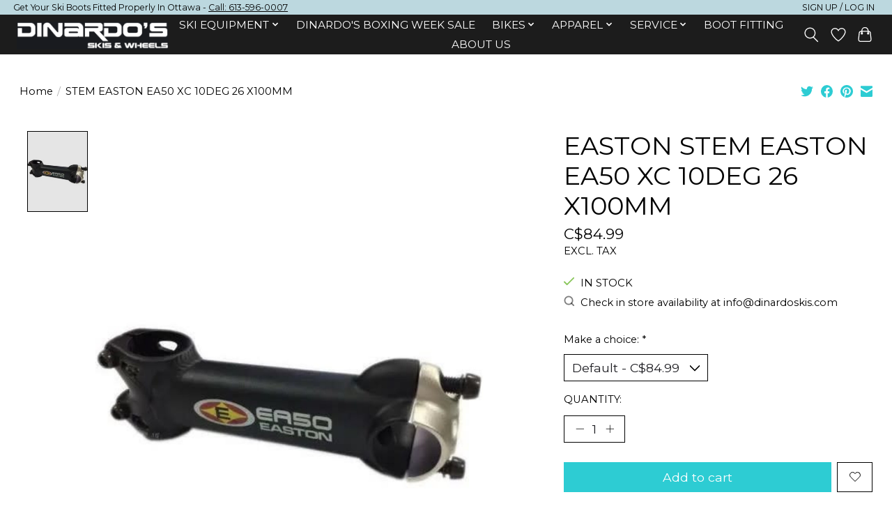

--- FILE ---
content_type: text/html;charset=utf-8
request_url: https://www.dinardoskibikehike.com/stem-easton-ea50-xc-10deg-26-x100mm.html
body_size: 15933
content:
<!DOCTYPE html>
<html lang="us">
  <head>
    <meta charset="utf-8"/>
<!-- [START] 'blocks/head.rain' -->
<!--

  (c) 2008-2026 Lightspeed Netherlands B.V.
  http://www.lightspeedhq.com
  Generated: 21-01-2026 @ 22:57:21

-->
<link rel="canonical" href="https://www.dinardoskibikehike.com/stem-easton-ea50-xc-10deg-26-x100mm.html"/>
<link rel="alternate" href="https://www.dinardoskibikehike.com/index.rss" type="application/rss+xml" title="New products"/>
<meta name="robots" content="noodp,noydir"/>
<meta name="google-site-verification" content="CkmWmg5fKistlKVW0Qaf58k7l0Mv9RkZutAg653CY2Y"/>
<meta property="og:url" content="https://www.dinardoskibikehike.com/stem-easton-ea50-xc-10deg-26-x100mm.html?source=facebook"/>
<meta property="og:site_name" content="Dinardos Ski Hike Bike Shop Ottawa"/>
<meta property="og:title" content="EASTON STEM EASTON EA50 XC 10DEG 26 X100MM"/>
<meta property="og:description" content="For all your skiing equipment and biking needs.  We have  Blizzard, Kastle, K2, Head, DPS and Volkl, Tecnica, Dalbello, Tyrolia, Marker,  Orbea, Opus, KHS, Gene"/>
<meta property="og:image" content="https://cdn.shoplightspeed.com/shops/648464/files/56437028/easton-stem-easton-ea50-xc-10deg-26-x100mm.jpg"/>
<script>
<meta name="facebook-domain-verification" content="562wm1h1e36ciia16pdpjo9jzt4jqn" />
</script>
<script src="https://www.googletagmanager.com/gtag/js?id=G-LQVFY8JXQX"></script>
<script>
<!-- Global site tag (gtag.js) - Google Analytics -->
    window.dataLayer = window.dataLayer || [];
    function gtag(){dataLayer.push(arguments);}
    gtag('js', new Date());

    gtag('config', 'G-LQVFY8JXQX');
</script>
<script>
<script type="text/javascript">
        (function(c,l,a,r,i,t,y){
                c[a]=c[a]||function(){(c[a].q=c[a].q||[]).push(arguments)};
                t=l.createElement(r);t.async=1;t.src="https://www.clarity.ms/tag/"+i;
                y=l.getElementsByTagName(r)[0];y.parentNode.insertBefore(t,y);
        })(window, document, "clarity", "script", "lj6w8ci97c");
</script>
</script>
<!--[if lt IE 9]>
<script src="https://cdn.shoplightspeed.com/assets/html5shiv.js?2025-02-20"></script>
<![endif]-->
<!-- [END] 'blocks/head.rain' -->
    <title>EASTON STEM EASTON EA50 XC 10DEG 26 X100MM - Dinardos Ski Hike Bike Shop Ottawa</title>
    <meta name="description" content="For all your skiing equipment and biking needs.  We have  Blizzard, Kastle, K2, Head, DPS and Volkl, Tecnica, Dalbello, Tyrolia, Marker,  Orbea, Opus, KHS, Gene" />
    <meta name="keywords" content="EASTON, STEM, EASTON, EA50, XC, 10DEG, 26, X100MM, Bike store , bike repair, skis, ski store, ski service, ski sharpening, boot fitting, bike fitting, orbea, genesis, opus, kastle, blizzard, tecnica, head skis, head boots, rossignol, volkl" />
    <meta http-equiv="X-UA-Compatible" content="IE=edge">
    <meta name="viewport" content="width=device-width, initial-scale=1">
    <meta name="apple-mobile-web-app-capable" content="yes">
    <meta name="apple-mobile-web-app-status-bar-style" content="black">
    <script type="text/javascript">
    (function(c,l,a,r,i,t,y){
        c[a]=c[a]||function(){(c[a].q=c[a].q||[]).push(arguments)};
        t=l.createElement(r);t.async=1;t.src="https://www.clarity.ms/tag/"+i;
        y=l.getElementsByTagName(r)[0];y.parentNode.insertBefore(t,y);
    })(window, document, "clarity", "script", "lj6w8ci97c");
</script>
    
    <script>document.getElementsByTagName("html")[0].className += " js";</script>

    <link rel="shortcut icon" href="https://cdn.shoplightspeed.com/shops/648464/themes/17145/v/913037/assets/favicon.png?20240210220647" type="image/x-icon" />
    <link href='//fonts.googleapis.com/css?family=Montserrat:400,300,600&display=swap' rel='stylesheet' type='text/css'>
    <link href='//fonts.googleapis.com/css?family=Montserrat:400,300,600&display=swap' rel='stylesheet' type='text/css'>
    <link rel="stylesheet" href="https://cdn.shoplightspeed.com/assets/gui-2-0.css?2025-02-20" />
    <link rel="stylesheet" href="https://cdn.shoplightspeed.com/assets/gui-responsive-2-0.css?2025-02-20" />
    <link id="lightspeedframe" rel="stylesheet" href="https://cdn.shoplightspeed.com/shops/648464/themes/17145/assets/style.css?20251226191228" />
    <!-- browsers not supporting CSS variables -->
    <script>
      if(!('CSS' in window) || !CSS.supports('color', 'var(--color-var)')) {var cfStyle = document.getElementById('lightspeedframe');if(cfStyle) {var href = cfStyle.getAttribute('href');href = href.replace('style.css', 'style-fallback.css');cfStyle.setAttribute('href', href);}}
    </script>
    <link rel="stylesheet" href="https://cdn.shoplightspeed.com/shops/648464/themes/17145/assets/settings.css?20251226191228" />
    <link rel="stylesheet" href="https://cdn.shoplightspeed.com/shops/648464/themes/17145/assets/custom.css?20251226191228" />

    <script src="https://cdn.shoplightspeed.com/assets/jquery-1-9-1.js?2025-02-20"></script>
    <script src="https://cdn.shoplightspeed.com/assets/jquery-ui-1-10-1.js?2025-02-20"></script>

  </head>
  <body>
    
          <header class="main-header main-header--mobile js-main-header position-relative">
  <div class="main-header__top-section">
    <div class="main-header__nav-grid justify-between@md container max-width-lg text-xs padding-y-xxs">
      <div>Get Your Ski Boots Fitted Properly In Ottawa - <a href="tel:+16135960007" class="main-header__top-section"> Call: 613-596-0007</a></div>
      <ul class="main-header__list flex-grow flex-basis-0 justify-end@md display@md">        
                
                        <li class="main-header__item"><a href="https://www.dinardoskibikehike.com/account/" class="main-header__link" title="My account">Sign up / Log in</a></li>
      </ul>
    </div>
  </div>
  <div class="main-header__mobile-content container max-width-lg">
          <a href="https://www.dinardoskibikehike.com/" class="main-header__logo" title="Ski Hike Bike Shop Ottawa, Canada">
        <img src="https://cdn.shoplightspeed.com/shops/648464/themes/17145/v/814911/assets/logo.png?20230907171727" alt="Ski Hike Bike Shop Ottawa, Canada">
                <img src="https://cdn.shoplightspeed.com/shops/648464/themes/17145/v/576124/assets/logo-white.png?20220818133635" class="main-header__logo-white" alt="Ski Hike Bike Shop Ottawa, Canada">
              </a>
        
    <div class="flex items-center">
            <a href="https://www.dinardoskibikehike.com/account/wishlist/" class="main-header__mobile-btn js-tab-focus">
        <svg class="icon" viewBox="0 0 24 25" fill="none"><title>Go to wishlist</title><path d="M11.3785 4.50387L12 5.42378L12.6215 4.50387C13.6598 2.96698 15.4376 1.94995 17.4545 1.94995C20.65 1.94995 23.232 4.49701 23.25 7.6084C23.2496 8.53335 22.927 9.71432 22.3056 11.056C21.689 12.3875 20.8022 13.8258 19.7333 15.249C17.6019 18.0872 14.7978 20.798 12.0932 22.4477L12 22.488L11.9068 22.4477C9.20215 20.798 6.3981 18.0872 4.26667 15.249C3.1978 13.8258 2.31101 12.3875 1.69437 11.056C1.07303 9.71436 0.750466 8.53342 0.75 7.60848C0.767924 4.49706 3.34993 1.94995 6.54545 1.94995C8.56242 1.94995 10.3402 2.96698 11.3785 4.50387Z" stroke="currentColor" stroke-width="1.5" fill="none"/></svg>
        <span class="sr-only">Wish List</span>
      </a>
            <button class="reset main-header__mobile-btn js-tab-focus" aria-controls="cartDrawer">
        <svg class="icon" viewBox="0 0 24 25" fill="none"><title>Toggle cart</title><path d="M2.90171 9.65153C3.0797 8.00106 4.47293 6.75 6.13297 6.75H17.867C19.527 6.75 20.9203 8.00105 21.0982 9.65153L22.1767 19.6515C22.3839 21.5732 20.8783 23.25 18.9454 23.25H5.05454C3.1217 23.25 1.61603 21.5732 1.82328 19.6515L2.90171 9.65153Z" stroke="currentColor" stroke-width="1.5" fill="none"/>
        <path d="M7.19995 9.6001V5.7001C7.19995 2.88345 9.4833 0.600098 12.3 0.600098C15.1166 0.600098 17.4 2.88345 17.4 5.7001V9.6001" stroke="currentColor" stroke-width="1.5" fill="none"/>
        <circle cx="7.19996" cy="10.2001" r="1.8" fill="currentColor"/>
        <ellipse cx="17.4" cy="10.2001" rx="1.8" ry="1.8" fill="currentColor"/></svg>
        <span class="sr-only">Cart</span>
              </button>

      <button class="reset anim-menu-btn js-anim-menu-btn main-header__nav-control js-tab-focus" aria-label="Toggle menu">
        <i class="anim-menu-btn__icon anim-menu-btn__icon--close" aria-hidden="true"></i>
      </button>
    </div>
  </div>

  <div class="main-header__nav" role="navigation">
    <div class="main-header__nav-grid justify-between@md container max-width-lg">
      <div class="main-header__nav-logo-wrapper flex-shrink-0">
        
                  <a href="https://www.dinardoskibikehike.com/" class="main-header__logo" title="Ski Hike Bike Shop Ottawa, Canada">
            <img src="https://cdn.shoplightspeed.com/shops/648464/themes/17145/v/814911/assets/logo.png?20230907171727" alt="Ski Hike Bike Shop Ottawa, Canada">
                        <img src="https://cdn.shoplightspeed.com/shops/648464/themes/17145/v/576124/assets/logo-white.png?20220818133635" class="main-header__logo-white" alt="Ski Hike Bike Shop Ottawa, Canada">
                      </a>
              </div>
      
      <form action="https://www.dinardoskibikehike.com/search/" method="get" role="search" class="padding-y-md hide@md">
        <label class="sr-only" for="searchInputMobile">Search</label>
        <input class="header-v3__nav-form-control form-control width-100%" value="" autocomplete="off" type="search" name="q" id="searchInputMobile" placeholder="Search...">
      </form>

      <ul class="main-header__list flex-grow flex-basis-0 flex-wrap justify-center@md">
        
        
                <li class="main-header__item js-main-nav__item">
          <a class="main-header__link js-main-nav__control" href="https://www.dinardoskibikehike.com/ski-equipment/">
            <span>Ski Equipment</span>            <svg class="main-header__dropdown-icon icon" viewBox="0 0 16 16"><polygon fill="currentColor" points="8,11.4 2.6,6 4,4.6 8,8.6 12,4.6 13.4,6 "></polygon></svg>                        <i class="main-header__arrow-icon" aria-hidden="true">
              <svg class="icon" viewBox="0 0 16 16">
                <g class="icon__group" fill="none" stroke="currentColor" stroke-linecap="square" stroke-miterlimit="10" stroke-width="2">
                  <path d="M2 2l12 12" />
                  <path d="M14 2L2 14" />
                </g>
              </svg>
            </i>
                        
          </a>
                    <ul class="main-header__dropdown">
            <li class="main-header__dropdown-item"><a href="https://www.dinardoskibikehike.com/ski-equipment/" class="main-header__dropdown-link hide@md">All Ski Equipment</a></li>
                        <li class="main-header__dropdown-item js-main-nav__item position-relative">
              <a class="main-header__dropdown-link js-main-nav__control flex justify-between " href="https://www.dinardoskibikehike.com/ski-equipment/skis/">
                Skis
                <svg class="dropdown__desktop-icon icon" aria-hidden="true" viewBox="0 0 12 12"><polyline stroke-width="1" stroke="currentColor" fill="none" stroke-linecap="round" stroke-linejoin="round" points="3.5 0.5 9.5 6 3.5 11.5"></polyline></svg>                                <i class="main-header__arrow-icon" aria-hidden="true">
                  <svg class="icon" viewBox="0 0 16 16">
                    <g class="icon__group" fill="none" stroke="currentColor" stroke-linecap="square" stroke-miterlimit="10" stroke-width="2">
                      <path d="M2 2l12 12" />
                      <path d="M14 2L2 14" />
                    </g>
                  </svg>
                </i>
                              </a>

                            <ul class="main-header__dropdown">
                <li><a href="https://www.dinardoskibikehike.com/ski-equipment/skis/" class="main-header__dropdown-link hide@md">All Skis</a></li>
                                <li><a class="main-header__dropdown-link" href="https://www.dinardoskibikehike.com/ski-equipment/skis/kastle-skis/">Kastle Skis</a></li>
                                <li><a class="main-header__dropdown-link" href="https://www.dinardoskibikehike.com/ski-equipment/skis/blizzard-skis/">Blizzard Skis</a></li>
                                <li><a class="main-header__dropdown-link" href="https://www.dinardoskibikehike.com/ski-equipment/skis/head-skis/">Head Skis</a></li>
                                <li><a class="main-header__dropdown-link" href="https://www.dinardoskibikehike.com/ski-equipment/skis/rossignol-skis/">Rossignol Skis</a></li>
                                <li><a class="main-header__dropdown-link" href="https://www.dinardoskibikehike.com/ski-equipment/skis/k2-skis/">K2 Skis</a></li>
                                <li><a class="main-header__dropdown-link" href="https://www.dinardoskibikehike.com/ski-equipment/skis/volkl-skis/">Volkl Skis</a></li>
                              </ul>
                          </li>
                        <li class="main-header__dropdown-item js-main-nav__item position-relative">
              <a class="main-header__dropdown-link js-main-nav__control flex justify-between " href="https://www.dinardoskibikehike.com/ski-equipment/ski-boots/">
                Ski Boots
                <svg class="dropdown__desktop-icon icon" aria-hidden="true" viewBox="0 0 12 12"><polyline stroke-width="1" stroke="currentColor" fill="none" stroke-linecap="round" stroke-linejoin="round" points="3.5 0.5 9.5 6 3.5 11.5"></polyline></svg>                                <i class="main-header__arrow-icon" aria-hidden="true">
                  <svg class="icon" viewBox="0 0 16 16">
                    <g class="icon__group" fill="none" stroke="currentColor" stroke-linecap="square" stroke-miterlimit="10" stroke-width="2">
                      <path d="M2 2l12 12" />
                      <path d="M14 2L2 14" />
                    </g>
                  </svg>
                </i>
                              </a>

                            <ul class="main-header__dropdown">
                <li><a href="https://www.dinardoskibikehike.com/ski-equipment/ski-boots/" class="main-header__dropdown-link hide@md">All Ski Boots</a></li>
                                <li><a class="main-header__dropdown-link" href="https://www.dinardoskibikehike.com/ski-equipment/ski-boots/kastle-boots/">Kastle Boots</a></li>
                                <li><a class="main-header__dropdown-link" href="https://www.dinardoskibikehike.com/ski-equipment/ski-boots/tecnica-boots/">Tecnica Boots</a></li>
                                <li><a class="main-header__dropdown-link" href="https://www.dinardoskibikehike.com/ski-equipment/ski-boots/k2-boots/">K2 Boots</a></li>
                                <li><a class="main-header__dropdown-link" href="https://www.dinardoskibikehike.com/ski-equipment/ski-boots/head-boots/">Head Boots</a></li>
                                <li><a class="main-header__dropdown-link" href="https://www.dinardoskibikehike.com/ski-equipment/ski-boots/rossignol-boots/">Rossignol Boots</a></li>
                                <li><a class="main-header__dropdown-link" href="https://www.dinardoskibikehike.com/ski-equipment/ski-boots/dalbello-boots/">Dalbello Boots</a></li>
                                <li><a class="main-header__dropdown-link" href="https://www.dinardoskibikehike.com/ski-equipment/ski-boots/liners/">Liners</a></li>
                                <li><a class="main-header__dropdown-link" href="https://www.dinardoskibikehike.com/ski-equipment/ski-boots/boa-fit-system/">BOA FIT SYSTEM</a></li>
                                <li><a class="main-header__dropdown-link" href="https://www.dinardoskibikehike.com/ski-equipment/ski-boots/tecnica-heat-molded-tongue/">Tecnica Heat-Molded Tongue</a></li>
                              </ul>
                          </li>
                        <li class="main-header__dropdown-item js-main-nav__item position-relative">
              <a class="main-header__dropdown-link js-main-nav__control flex justify-between " href="https://www.dinardoskibikehike.com/ski-equipment/ski-accessories/">
                Ski Accessories
                <svg class="dropdown__desktop-icon icon" aria-hidden="true" viewBox="0 0 12 12"><polyline stroke-width="1" stroke="currentColor" fill="none" stroke-linecap="round" stroke-linejoin="round" points="3.5 0.5 9.5 6 3.5 11.5"></polyline></svg>                                <i class="main-header__arrow-icon" aria-hidden="true">
                  <svg class="icon" viewBox="0 0 16 16">
                    <g class="icon__group" fill="none" stroke="currentColor" stroke-linecap="square" stroke-miterlimit="10" stroke-width="2">
                      <path d="M2 2l12 12" />
                      <path d="M14 2L2 14" />
                    </g>
                  </svg>
                </i>
                              </a>

                            <ul class="main-header__dropdown">
                <li><a href="https://www.dinardoskibikehike.com/ski-equipment/ski-accessories/" class="main-header__dropdown-link hide@md">All Ski Accessories</a></li>
                                <li><a class="main-header__dropdown-link" href="https://www.dinardoskibikehike.com/ski-equipment/ski-accessories/ski-socks/">Ski Socks</a></li>
                                <li><a class="main-header__dropdown-link" href="https://www.dinardoskibikehike.com/ski-equipment/ski-accessories/ski-poles/">Ski Poles</a></li>
                                <li><a class="main-header__dropdown-link" href="https://www.dinardoskibikehike.com/ski-equipment/ski-accessories/ski-bags/">Ski Bags</a></li>
                                <li><a class="main-header__dropdown-link" href="https://www.dinardoskibikehike.com/ski-equipment/ski-accessories/kids-ski-goggles/">Kids Ski Goggles</a></li>
                                <li><a class="main-header__dropdown-link" href="https://www.dinardoskibikehike.com/ski-equipment/ski-accessories/adult-ski-goggles/">Adult Ski Goggles</a></li>
                                <li><a class="main-header__dropdown-link" href="https://www.dinardoskibikehike.com/ski-equipment/ski-accessories/heaters-and-dryers/">Heaters and Dryers</a></li>
                                <li><a class="main-header__dropdown-link" href="https://www.dinardoskibikehike.com/ski-equipment/ski-accessories/ski-boot-bags/">Ski Boot Bags</a></li>
                              </ul>
                          </li>
                        <li class="main-header__dropdown-item js-main-nav__item position-relative">
              <a class="main-header__dropdown-link js-main-nav__control flex justify-between " href="https://www.dinardoskibikehike.com/ski-equipment/ski-bindings/">
                Ski Bindings
                <svg class="dropdown__desktop-icon icon" aria-hidden="true" viewBox="0 0 12 12"><polyline stroke-width="1" stroke="currentColor" fill="none" stroke-linecap="round" stroke-linejoin="round" points="3.5 0.5 9.5 6 3.5 11.5"></polyline></svg>                                <i class="main-header__arrow-icon" aria-hidden="true">
                  <svg class="icon" viewBox="0 0 16 16">
                    <g class="icon__group" fill="none" stroke="currentColor" stroke-linecap="square" stroke-miterlimit="10" stroke-width="2">
                      <path d="M2 2l12 12" />
                      <path d="M14 2L2 14" />
                    </g>
                  </svg>
                </i>
                              </a>

                            <ul class="main-header__dropdown">
                <li><a href="https://www.dinardoskibikehike.com/ski-equipment/ski-bindings/" class="main-header__dropdown-link hide@md">All Ski Bindings</a></li>
                                <li><a class="main-header__dropdown-link" href="https://www.dinardoskibikehike.com/ski-equipment/ski-bindings/look-pivot-bindings/">LOOK PIVOT BINDINGS</a></li>
                                <li><a class="main-header__dropdown-link" href="https://www.dinardoskibikehike.com/ski-equipment/ski-bindings/tyrolia-protector-bindings/">TYROLIA PROTECTOR BINDINGS</a></li>
                                <li><a class="main-header__dropdown-link" href="https://www.dinardoskibikehike.com/ski-equipment/ski-bindings/marker-duke-bindings/">MARKER DUKE BINDINGS</a></li>
                              </ul>
                          </li>
                        <li class="main-header__dropdown-item js-main-nav__item position-relative">
              <a class="main-header__dropdown-link js-main-nav__control flex justify-between " href="https://www.dinardoskibikehike.com/ski-equipment/ski-helmets/">
                Ski Helmets
                <svg class="dropdown__desktop-icon icon" aria-hidden="true" viewBox="0 0 12 12"><polyline stroke-width="1" stroke="currentColor" fill="none" stroke-linecap="round" stroke-linejoin="round" points="3.5 0.5 9.5 6 3.5 11.5"></polyline></svg>                                <i class="main-header__arrow-icon" aria-hidden="true">
                  <svg class="icon" viewBox="0 0 16 16">
                    <g class="icon__group" fill="none" stroke="currentColor" stroke-linecap="square" stroke-miterlimit="10" stroke-width="2">
                      <path d="M2 2l12 12" />
                      <path d="M14 2L2 14" />
                    </g>
                  </svg>
                </i>
                              </a>

                            <ul class="main-header__dropdown">
                <li><a href="https://www.dinardoskibikehike.com/ski-equipment/ski-helmets/" class="main-header__dropdown-link hide@md">All Ski Helmets</a></li>
                                <li><a class="main-header__dropdown-link" href="https://www.dinardoskibikehike.com/ski-equipment/ski-helmets/pret-helmets/">Pret Helmets</a></li>
                                <li><a class="main-header__dropdown-link" href="https://www.dinardoskibikehike.com/ski-equipment/ski-helmets/head-helmets/">Head Helmets</a></li>
                                <li><a class="main-header__dropdown-link" href="https://www.dinardoskibikehike.com/ski-equipment/ski-helmets/giro-helmets/">Giro Helmets</a></li>
                                <li><a class="main-header__dropdown-link" href="https://www.dinardoskibikehike.com/ski-equipment/ski-helmets/k2-helmets/">K2 Helmets</a></li>
                                <li><a class="main-header__dropdown-link" href="https://www.dinardoskibikehike.com/ski-equipment/ski-helmets/sweet-protection-helmets/">Sweet Protection Helmets</a></li>
                                <li><a class="main-header__dropdown-link" href="https://www.dinardoskibikehike.com/ski-equipment/ski-helmets/briko-helmets/">Briko Helmets</a></li>
                              </ul>
                          </li>
                        <li class="main-header__dropdown-item">
              <a class="main-header__dropdown-link" href="https://www.dinardoskibikehike.com/ski-equipment/ski-tuning-supplies/">
                Ski Tuning Supplies
                                              </a>

                          </li>
                      </ul>
                  </li>
                <li class="main-header__item">
          <a class="main-header__link" href="https://www.dinardoskibikehike.com/dinardos-boxing-week-sale/">
            Dinardo&#039;s Boxing Week Sale                                    
          </a>
                  </li>
                <li class="main-header__item js-main-nav__item">
          <a class="main-header__link js-main-nav__control" href="https://www.dinardoskibikehike.com/bikes/">
            <span>BIKES</span>            <svg class="main-header__dropdown-icon icon" viewBox="0 0 16 16"><polygon fill="currentColor" points="8,11.4 2.6,6 4,4.6 8,8.6 12,4.6 13.4,6 "></polygon></svg>                        <i class="main-header__arrow-icon" aria-hidden="true">
              <svg class="icon" viewBox="0 0 16 16">
                <g class="icon__group" fill="none" stroke="currentColor" stroke-linecap="square" stroke-miterlimit="10" stroke-width="2">
                  <path d="M2 2l12 12" />
                  <path d="M14 2L2 14" />
                </g>
              </svg>
            </i>
                        
          </a>
                    <ul class="main-header__dropdown">
            <li class="main-header__dropdown-item"><a href="https://www.dinardoskibikehike.com/bikes/" class="main-header__dropdown-link hide@md">All BIKES</a></li>
                        <li class="main-header__dropdown-item js-main-nav__item position-relative">
              <a class="main-header__dropdown-link js-main-nav__control flex justify-between " href="https://www.dinardoskibikehike.com/bikes/all-bikes/">
                ALL BIKES
                <svg class="dropdown__desktop-icon icon" aria-hidden="true" viewBox="0 0 12 12"><polyline stroke-width="1" stroke="currentColor" fill="none" stroke-linecap="round" stroke-linejoin="round" points="3.5 0.5 9.5 6 3.5 11.5"></polyline></svg>                                <i class="main-header__arrow-icon" aria-hidden="true">
                  <svg class="icon" viewBox="0 0 16 16">
                    <g class="icon__group" fill="none" stroke="currentColor" stroke-linecap="square" stroke-miterlimit="10" stroke-width="2">
                      <path d="M2 2l12 12" />
                      <path d="M14 2L2 14" />
                    </g>
                  </svg>
                </i>
                              </a>

                            <ul class="main-header__dropdown">
                <li><a href="https://www.dinardoskibikehike.com/bikes/all-bikes/" class="main-header__dropdown-link hide@md">All ALL BIKES</a></li>
                                <li><a class="main-header__dropdown-link" href="https://www.dinardoskibikehike.com/bikes/all-bikes/canadian-bikes/">Canadian Bikes</a></li>
                                <li><a class="main-header__dropdown-link" href="https://www.dinardoskibikehike.com/bikes/all-bikes/bikes-on-sale/">Bikes ON SALE</a></li>
                                <li><a class="main-header__dropdown-link" href="https://www.dinardoskibikehike.com/bikes/all-bikes/adventure-road-gravel/">Adventure , Road &amp; Gravel</a></li>
                                <li><a class="main-header__dropdown-link" href="https://www.dinardoskibikehike.com/bikes/all-bikes/electric-e-bikes/">Electric  / E-Bikes</a></li>
                                <li><a class="main-header__dropdown-link" href="https://www.dinardoskibikehike.com/bikes/all-bikes/mountain/">Mountain</a></li>
                                <li><a class="main-header__dropdown-link" href="https://www.dinardoskibikehike.com/bikes/all-bikes/urban-hybrid/">Urban / Hybrid</a></li>
                                <li><a class="main-header__dropdown-link" href="https://www.dinardoskibikehike.com/bikes/all-bikes/bmx-race-bikes/">BMX Race Bikes</a></li>
                                <li><a class="main-header__dropdown-link" href="https://www.dinardoskibikehike.com/bikes/all-bikes/kids-bikes/">Kids Bikes</a></li>
                                <li><a class="main-header__dropdown-link" href="https://www.dinardoskibikehike.com/bikes/all-bikes/fat-bikes/">Fat Bikes</a></li>
                                <li><a class="main-header__dropdown-link" href="https://www.dinardoskibikehike.com/bikes/all-bikes/bmx-park-dirtjumpers/">BMX Park &amp; Dirtjumpers</a></li>
                              </ul>
                          </li>
                        <li class="main-header__dropdown-item js-main-nav__item position-relative">
              <a class="main-header__dropdown-link js-main-nav__control flex justify-between " href="https://www.dinardoskibikehike.com/bikes/by-brand/">
                By Brand
                <svg class="dropdown__desktop-icon icon" aria-hidden="true" viewBox="0 0 12 12"><polyline stroke-width="1" stroke="currentColor" fill="none" stroke-linecap="round" stroke-linejoin="round" points="3.5 0.5 9.5 6 3.5 11.5"></polyline></svg>                                <i class="main-header__arrow-icon" aria-hidden="true">
                  <svg class="icon" viewBox="0 0 16 16">
                    <g class="icon__group" fill="none" stroke="currentColor" stroke-linecap="square" stroke-miterlimit="10" stroke-width="2">
                      <path d="M2 2l12 12" />
                      <path d="M14 2L2 14" />
                    </g>
                  </svg>
                </i>
                              </a>

                            <ul class="main-header__dropdown">
                <li><a href="https://www.dinardoskibikehike.com/bikes/by-brand/" class="main-header__dropdown-link hide@md">All By Brand</a></li>
                                <li><a class="main-header__dropdown-link" href="https://www.dinardoskibikehike.com/bikes/by-brand/orbea/">Orbea</a></li>
                                <li><a class="main-header__dropdown-link" href="https://www.dinardoskibikehike.com/bikes/by-brand/opus/">Opus</a></li>
                                <li><a class="main-header__dropdown-link" href="https://www.dinardoskibikehike.com/bikes/by-brand/genesis/">Genesis</a></li>
                                <li><a class="main-header__dropdown-link" href="https://www.dinardoskibikehike.com/bikes/by-brand/velec/">Velec</a></li>
                                <li><a class="main-header__dropdown-link" href="https://www.dinardoskibikehike.com/bikes/by-brand/infinity/">Infinity</a></li>
                                <li><a class="main-header__dropdown-link" href="https://www.dinardoskibikehike.com/bikes/by-brand/khs/">Khs</a></li>
                                <li><a class="main-header__dropdown-link" href="https://www.dinardoskibikehike.com/bikes/by-brand/radio-bmx/">Radio BMX</a></li>
                              </ul>
                          </li>
                        <li class="main-header__dropdown-item js-main-nav__item position-relative">
              <a class="main-header__dropdown-link js-main-nav__control flex justify-between " href="https://www.dinardoskibikehike.com/bikes/bike-helmets/">
                Bike Helmets
                <svg class="dropdown__desktop-icon icon" aria-hidden="true" viewBox="0 0 12 12"><polyline stroke-width="1" stroke="currentColor" fill="none" stroke-linecap="round" stroke-linejoin="round" points="3.5 0.5 9.5 6 3.5 11.5"></polyline></svg>                                <i class="main-header__arrow-icon" aria-hidden="true">
                  <svg class="icon" viewBox="0 0 16 16">
                    <g class="icon__group" fill="none" stroke="currentColor" stroke-linecap="square" stroke-miterlimit="10" stroke-width="2">
                      <path d="M2 2l12 12" />
                      <path d="M14 2L2 14" />
                    </g>
                  </svg>
                </i>
                              </a>

                            <ul class="main-header__dropdown">
                <li><a href="https://www.dinardoskibikehike.com/bikes/bike-helmets/" class="main-header__dropdown-link hide@md">All Bike Helmets</a></li>
                                <li><a class="main-header__dropdown-link" href="https://www.dinardoskibikehike.com/bikes/bike-helmets/giro-helmets/">Giro Helmets</a></li>
                                <li><a class="main-header__dropdown-link" href="https://www.dinardoskibikehike.com/bikes/bike-helmets/bell-helmets/">Bell Helmets</a></li>
                                <li><a class="main-header__dropdown-link" href="https://www.dinardoskibikehike.com/bikes/bike-helmets/fox-helmets/">Fox Helmets</a></li>
                                <li><a class="main-header__dropdown-link" href="https://www.dinardoskibikehike.com/bikes/bike-helmets/fly-racing-helmets/">Fly Racing Helmets</a></li>
                              </ul>
                          </li>
                        <li class="main-header__dropdown-item js-main-nav__item position-relative">
              <a class="main-header__dropdown-link js-main-nav__control flex justify-between " href="https://www.dinardoskibikehike.com/bikes/accessories/">
                Accessories
                <svg class="dropdown__desktop-icon icon" aria-hidden="true" viewBox="0 0 12 12"><polyline stroke-width="1" stroke="currentColor" fill="none" stroke-linecap="round" stroke-linejoin="round" points="3.5 0.5 9.5 6 3.5 11.5"></polyline></svg>                                <i class="main-header__arrow-icon" aria-hidden="true">
                  <svg class="icon" viewBox="0 0 16 16">
                    <g class="icon__group" fill="none" stroke="currentColor" stroke-linecap="square" stroke-miterlimit="10" stroke-width="2">
                      <path d="M2 2l12 12" />
                      <path d="M14 2L2 14" />
                    </g>
                  </svg>
                </i>
                              </a>

                            <ul class="main-header__dropdown">
                <li><a href="https://www.dinardoskibikehike.com/bikes/accessories/" class="main-header__dropdown-link hide@md">All Accessories</a></li>
                                <li><a class="main-header__dropdown-link" href="https://www.dinardoskibikehike.com/bikes/accessories/bike-fenders/">Bike Fenders</a></li>
                                <li><a class="main-header__dropdown-link" href="https://www.dinardoskibikehike.com/bikes/accessories/bike-lights/">Bike Lights</a></li>
                                <li><a class="main-header__dropdown-link" href="https://www.dinardoskibikehike.com/bikes/accessories/bike-bells/">Bike Bells</a></li>
                                <li><a class="main-header__dropdown-link" href="https://www.dinardoskibikehike.com/bikes/accessories/bike-pumps/">Bike Pumps</a></li>
                                <li><a class="main-header__dropdown-link" href="https://www.dinardoskibikehike.com/bikes/accessories/bike-protective-gear/">Bike Protective Gear</a></li>
                                <li><a class="main-header__dropdown-link" href="https://www.dinardoskibikehike.com/bikes/accessories/bike-hydration-bike-waterbottles/">Bike Hydration &amp; Bike Waterbottles</a></li>
                                <li><a class="main-header__dropdown-link" href="https://www.dinardoskibikehike.com/bikes/accessories/bike-kickstands/">Bike Kickstands</a></li>
                                <li><a class="main-header__dropdown-link" href="https://www.dinardoskibikehike.com/bikes/accessories/bike-reflectors/">Bike Reflectors</a></li>
                                <li><a class="main-header__dropdown-link" href="https://www.dinardoskibikehike.com/bikes/accessories/bike-mirrors/">Bike Mirrors</a></li>
                                <li><a class="main-header__dropdown-link" href="https://www.dinardoskibikehike.com/bikes/accessories/bike-computers/">Bike Computers</a></li>
                                <li><a class="main-header__dropdown-link" href="https://www.dinardoskibikehike.com/bikes/accessories/bike-tools-bike-multitools/">Bike Tools &amp; Bike Multitools</a></li>
                                <li><a class="main-header__dropdown-link" href="https://www.dinardoskibikehike.com/bikes/accessories/bike-trainers-bike-accessories/">Bike Trainers &amp; Bike Accessories</a></li>
                                <li><a class="main-header__dropdown-link" href="https://www.dinardoskibikehike.com/bikes/accessories/bike-oils-bike-fluids/">Bike Oils &amp; Bike Fluids</a></li>
                                <li><a class="main-header__dropdown-link" href="https://www.dinardoskibikehike.com/bikes/accessories/bike-grips-biketape-bike-bar-ends/">Bike Grips &amp; BikeTape &amp; Bike Bar Ends</a></li>
                                <li><a class="main-header__dropdown-link" href="https://www.dinardoskibikehike.com/bikes/accessories/bmx-accessories/">BMX Accessories</a></li>
                                <li><a class="main-header__dropdown-link" href="https://www.dinardoskibikehike.com/bikes/accessories/bike-miscellaneous/">Bike Miscellaneous</a></li>
                                <li><a class="main-header__dropdown-link" href="https://www.dinardoskibikehike.com/bikes/accessories/bike-locks/">Bike Locks</a></li>
                              </ul>
                          </li>
                        <li class="main-header__dropdown-item js-main-nav__item position-relative">
              <a class="main-header__dropdown-link js-main-nav__control flex justify-between " href="https://www.dinardoskibikehike.com/bikes/bike-parts/">
                Bike Parts
                <svg class="dropdown__desktop-icon icon" aria-hidden="true" viewBox="0 0 12 12"><polyline stroke-width="1" stroke="currentColor" fill="none" stroke-linecap="round" stroke-linejoin="round" points="3.5 0.5 9.5 6 3.5 11.5"></polyline></svg>                                <i class="main-header__arrow-icon" aria-hidden="true">
                  <svg class="icon" viewBox="0 0 16 16">
                    <g class="icon__group" fill="none" stroke="currentColor" stroke-linecap="square" stroke-miterlimit="10" stroke-width="2">
                      <path d="M2 2l12 12" />
                      <path d="M14 2L2 14" />
                    </g>
                  </svg>
                </i>
                              </a>

                            <ul class="main-header__dropdown">
                <li><a href="https://www.dinardoskibikehike.com/bikes/bike-parts/" class="main-header__dropdown-link hide@md">All Bike Parts</a></li>
                                <li><a class="main-header__dropdown-link" href="https://www.dinardoskibikehike.com/bikes/bike-parts/bike-wheels-bike-tires-bike-tubes/">Bike Wheels/Bike Tires/Bike Tubes</a></li>
                                <li><a class="main-header__dropdown-link" href="https://www.dinardoskibikehike.com/bikes/bike-parts/bike-saddles/">Bike Saddles</a></li>
                                <li><a class="main-header__dropdown-link" href="https://www.dinardoskibikehike.com/bikes/bike-parts/bike-seat-posts/">Bike Seat Posts</a></li>
                                <li><a class="main-header__dropdown-link" href="https://www.dinardoskibikehike.com/bikes/bike-parts/bike-handlebars/">Bike Handlebars</a></li>
                                <li><a class="main-header__dropdown-link" href="https://www.dinardoskibikehike.com/bikes/bike-parts/bike-pedals/">Bike Pedals</a></li>
                              </ul>
                          </li>
                        <li class="main-header__dropdown-item js-main-nav__item position-relative">
              <a class="main-header__dropdown-link js-main-nav__control flex justify-between " href="https://www.dinardoskibikehike.com/bikes/bike-carry/">
                Bike Carry
                <svg class="dropdown__desktop-icon icon" aria-hidden="true" viewBox="0 0 12 12"><polyline stroke-width="1" stroke="currentColor" fill="none" stroke-linecap="round" stroke-linejoin="round" points="3.5 0.5 9.5 6 3.5 11.5"></polyline></svg>                                <i class="main-header__arrow-icon" aria-hidden="true">
                  <svg class="icon" viewBox="0 0 16 16">
                    <g class="icon__group" fill="none" stroke="currentColor" stroke-linecap="square" stroke-miterlimit="10" stroke-width="2">
                      <path d="M2 2l12 12" />
                      <path d="M14 2L2 14" />
                    </g>
                  </svg>
                </i>
                              </a>

                            <ul class="main-header__dropdown">
                <li><a href="https://www.dinardoskibikehike.com/bikes/bike-carry/" class="main-header__dropdown-link hide@md">All Bike Carry</a></li>
                                <li><a class="main-header__dropdown-link" href="https://www.dinardoskibikehike.com/bikes/bike-carry/bike-rear-carriers/">Bike Rear Carriers</a></li>
                                <li><a class="main-header__dropdown-link" href="https://www.dinardoskibikehike.com/bikes/bike-carry/bike-baskets/">Bike Baskets</a></li>
                                <li><a class="main-header__dropdown-link" href="https://www.dinardoskibikehike.com/bikes/bike-carry/bike-phone-carry/">Bike Phone Carry</a></li>
                                <li><a class="main-header__dropdown-link" href="https://www.dinardoskibikehike.com/bikes/bike-carry/bike-car-bike-floor-racks/">Bike Car &amp; Bike Floor Racks</a></li>
                                <li><a class="main-header__dropdown-link" href="https://www.dinardoskibikehike.com/bikes/bike-carry/bags-panniers/">Bags/Panniers</a></li>
                              </ul>
                          </li>
                      </ul>
                  </li>
                <li class="main-header__item js-main-nav__item">
          <a class="main-header__link js-main-nav__control" href="https://www.dinardoskibikehike.com/apparel/">
            <span>APPAREL</span>            <svg class="main-header__dropdown-icon icon" viewBox="0 0 16 16"><polygon fill="currentColor" points="8,11.4 2.6,6 4,4.6 8,8.6 12,4.6 13.4,6 "></polygon></svg>                        <i class="main-header__arrow-icon" aria-hidden="true">
              <svg class="icon" viewBox="0 0 16 16">
                <g class="icon__group" fill="none" stroke="currentColor" stroke-linecap="square" stroke-miterlimit="10" stroke-width="2">
                  <path d="M2 2l12 12" />
                  <path d="M14 2L2 14" />
                </g>
              </svg>
            </i>
                        
          </a>
                    <ul class="main-header__dropdown">
            <li class="main-header__dropdown-item"><a href="https://www.dinardoskibikehike.com/apparel/" class="main-header__dropdown-link hide@md">All APPAREL</a></li>
                        <li class="main-header__dropdown-item js-main-nav__item position-relative">
              <a class="main-header__dropdown-link js-main-nav__control flex justify-between " href="https://www.dinardoskibikehike.com/apparel/womens/">
                Women&#039;s
                <svg class="dropdown__desktop-icon icon" aria-hidden="true" viewBox="0 0 12 12"><polyline stroke-width="1" stroke="currentColor" fill="none" stroke-linecap="round" stroke-linejoin="round" points="3.5 0.5 9.5 6 3.5 11.5"></polyline></svg>                                <i class="main-header__arrow-icon" aria-hidden="true">
                  <svg class="icon" viewBox="0 0 16 16">
                    <g class="icon__group" fill="none" stroke="currentColor" stroke-linecap="square" stroke-miterlimit="10" stroke-width="2">
                      <path d="M2 2l12 12" />
                      <path d="M14 2L2 14" />
                    </g>
                  </svg>
                </i>
                              </a>

                            <ul class="main-header__dropdown">
                <li><a href="https://www.dinardoskibikehike.com/apparel/womens/" class="main-header__dropdown-link hide@md">All Women&#039;s</a></li>
                                <li><a class="main-header__dropdown-link" href="https://www.dinardoskibikehike.com/apparel/womens/womens-socks/">Women&#039;s Socks</a></li>
                                <li><a class="main-header__dropdown-link" href="https://www.dinardoskibikehike.com/apparel/womens/womens-ski-jackets-pants/">Women&#039;s Ski Jackets &amp; Pants</a></li>
                                <li><a class="main-header__dropdown-link" href="https://www.dinardoskibikehike.com/apparel/womens/womens-tops/">Women&#039;s Tops</a></li>
                                <li><a class="main-header__dropdown-link" href="https://www.dinardoskibikehike.com/apparel/womens/womens-shorts/">Women&#039;s Shorts</a></li>
                                <li><a class="main-header__dropdown-link" href="https://www.dinardoskibikehike.com/apparel/womens/womens-pants/">Women&#039;s Pants</a></li>
                                <li><a class="main-header__dropdown-link" href="https://www.dinardoskibikehike.com/apparel/womens/womens-jackets/">Women&#039;s Jackets</a></li>
                                <li><a class="main-header__dropdown-link" href="https://www.dinardoskibikehike.com/apparel/womens/womens-dresses/">Women&#039;s Dresses</a></li>
                                <li><a class="main-header__dropdown-link" href="https://www.dinardoskibikehike.com/apparel/womens/womens-base-mid-layers/">Women&#039;s Base &amp; Mid Layers</a></li>
                                <li><a class="main-header__dropdown-link" href="https://www.dinardoskibikehike.com/apparel/womens/womens-parkas/">Women&#039;s Parkas</a></li>
                              </ul>
                          </li>
                        <li class="main-header__dropdown-item js-main-nav__item position-relative">
              <a class="main-header__dropdown-link js-main-nav__control flex justify-between " href="https://www.dinardoskibikehike.com/apparel/mens/">
                Men&#039;s
                <svg class="dropdown__desktop-icon icon" aria-hidden="true" viewBox="0 0 12 12"><polyline stroke-width="1" stroke="currentColor" fill="none" stroke-linecap="round" stroke-linejoin="round" points="3.5 0.5 9.5 6 3.5 11.5"></polyline></svg>                                <i class="main-header__arrow-icon" aria-hidden="true">
                  <svg class="icon" viewBox="0 0 16 16">
                    <g class="icon__group" fill="none" stroke="currentColor" stroke-linecap="square" stroke-miterlimit="10" stroke-width="2">
                      <path d="M2 2l12 12" />
                      <path d="M14 2L2 14" />
                    </g>
                  </svg>
                </i>
                              </a>

                            <ul class="main-header__dropdown">
                <li><a href="https://www.dinardoskibikehike.com/apparel/mens/" class="main-header__dropdown-link hide@md">All Men&#039;s</a></li>
                                <li><a class="main-header__dropdown-link" href="https://www.dinardoskibikehike.com/apparel/mens/ski-jackets-pants/">Ski Jackets &amp; Pants</a></li>
                                <li><a class="main-header__dropdown-link" href="https://www.dinardoskibikehike.com/apparel/mens/mens-socks/">Men&#039;s Socks</a></li>
                                <li><a class="main-header__dropdown-link" href="https://www.dinardoskibikehike.com/apparel/mens/mens-shorts/">Men&#039;s Shorts</a></li>
                                <li><a class="main-header__dropdown-link" href="https://www.dinardoskibikehike.com/apparel/mens/tops/">Tops</a></li>
                                <li><a class="main-header__dropdown-link" href="https://www.dinardoskibikehike.com/apparel/mens/caps/">Caps</a></li>
                                <li><a class="main-header__dropdown-link" href="https://www.dinardoskibikehike.com/apparel/mens/pants/">Pants</a></li>
                                <li><a class="main-header__dropdown-link" href="https://www.dinardoskibikehike.com/apparel/mens/jackets/">Jackets</a></li>
                                <li><a class="main-header__dropdown-link" href="https://www.dinardoskibikehike.com/apparel/mens/compression/">Compression</a></li>
                                <li><a class="main-header__dropdown-link" href="https://www.dinardoskibikehike.com/apparel/mens/belts/">Belts</a></li>
                                <li><a class="main-header__dropdown-link" href="https://www.dinardoskibikehike.com/apparel/mens/base-mens-mid-layers/">Base &amp; Men&#039;s Mid Layers</a></li>
                              </ul>
                          </li>
                        <li class="main-header__dropdown-item js-main-nav__item position-relative">
              <a class="main-header__dropdown-link js-main-nav__control flex justify-between " href="https://www.dinardoskibikehike.com/apparel/ski-apparel/">
                Ski Apparel
                <svg class="dropdown__desktop-icon icon" aria-hidden="true" viewBox="0 0 12 12"><polyline stroke-width="1" stroke="currentColor" fill="none" stroke-linecap="round" stroke-linejoin="round" points="3.5 0.5 9.5 6 3.5 11.5"></polyline></svg>                                <i class="main-header__arrow-icon" aria-hidden="true">
                  <svg class="icon" viewBox="0 0 16 16">
                    <g class="icon__group" fill="none" stroke="currentColor" stroke-linecap="square" stroke-miterlimit="10" stroke-width="2">
                      <path d="M2 2l12 12" />
                      <path d="M14 2L2 14" />
                    </g>
                  </svg>
                </i>
                              </a>

                            <ul class="main-header__dropdown">
                <li><a href="https://www.dinardoskibikehike.com/apparel/ski-apparel/" class="main-header__dropdown-link hide@md">All Ski Apparel</a></li>
                                <li><a class="main-header__dropdown-link" href="https://www.dinardoskibikehike.com/apparel/ski-apparel/balaclava-hats-neck-tubes/">Balaclava &amp; Hats &amp; Neck Tubes</a></li>
                                <li><a class="main-header__dropdown-link" href="https://www.dinardoskibikehike.com/apparel/ski-apparel/ski-gloves-ski-mitts/">Ski Gloves &amp; Ski Mitts</a></li>
                                <li><a class="main-header__dropdown-link" href="https://www.dinardoskibikehike.com/apparel/ski-apparel/masks/">Masks</a></li>
                                <li><a class="main-header__dropdown-link" href="https://www.dinardoskibikehike.com/apparel/ski-apparel/heated-ski-apparel/">Heated Ski Apparel</a></li>
                              </ul>
                          </li>
                        <li class="main-header__dropdown-item js-main-nav__item position-relative">
              <a class="main-header__dropdown-link js-main-nav__control flex justify-between " href="https://www.dinardoskibikehike.com/apparel/all-biking-apparel/">
                All Biking Apparel
                <svg class="dropdown__desktop-icon icon" aria-hidden="true" viewBox="0 0 12 12"><polyline stroke-width="1" stroke="currentColor" fill="none" stroke-linecap="round" stroke-linejoin="round" points="3.5 0.5 9.5 6 3.5 11.5"></polyline></svg>                                <i class="main-header__arrow-icon" aria-hidden="true">
                  <svg class="icon" viewBox="0 0 16 16">
                    <g class="icon__group" fill="none" stroke="currentColor" stroke-linecap="square" stroke-miterlimit="10" stroke-width="2">
                      <path d="M2 2l12 12" />
                      <path d="M14 2L2 14" />
                    </g>
                  </svg>
                </i>
                              </a>

                            <ul class="main-header__dropdown">
                <li><a href="https://www.dinardoskibikehike.com/apparel/all-biking-apparel/" class="main-header__dropdown-link hide@md">All All Biking Apparel</a></li>
                                <li><a class="main-header__dropdown-link" href="https://www.dinardoskibikehike.com/apparel/all-biking-apparel/bike-shorts/">Bike Shorts</a></li>
                                <li><a class="main-header__dropdown-link" href="https://www.dinardoskibikehike.com/apparel/all-biking-apparel/bike-gloves/">Bike Gloves</a></li>
                                <li><a class="main-header__dropdown-link" href="https://www.dinardoskibikehike.com/apparel/all-biking-apparel/bike-jackets/">Bike Jackets</a></li>
                                <li><a class="main-header__dropdown-link" href="https://www.dinardoskibikehike.com/apparel/all-biking-apparel/bike-jerseys/">Bike Jerseys</a></li>
                                <li><a class="main-header__dropdown-link" href="https://www.dinardoskibikehike.com/apparel/all-biking-apparel/bike-pants/">Bike Pants</a></li>
                                <li><a class="main-header__dropdown-link" href="https://www.dinardoskibikehike.com/apparel/all-biking-apparel/bike-vests/">Bike Vests</a></li>
                                <li><a class="main-header__dropdown-link" href="https://www.dinardoskibikehike.com/apparel/all-biking-apparel/bike-socks/">Bike Socks</a></li>
                                <li><a class="main-header__dropdown-link" href="https://www.dinardoskibikehike.com/apparel/all-biking-apparel/youth-bike-apparel/">Youth Bike Apparel</a></li>
                                <li><a class="main-header__dropdown-link" href="https://www.dinardoskibikehike.com/apparel/all-biking-apparel/bike-leg-arm-warmers/">Bike Leg &amp; Arm Warmers</a></li>
                              </ul>
                          </li>
                        <li class="main-header__dropdown-item">
              <a class="main-header__dropdown-link" href="https://www.dinardoskibikehike.com/apparel/eyewear/">
                Eyewear
                                              </a>

                          </li>
                        <li class="main-header__dropdown-item js-main-nav__item position-relative">
              <a class="main-header__dropdown-link js-main-nav__control flex justify-between " href="https://www.dinardoskibikehike.com/apparel/footwear/">
                FOOTWEAR
                <svg class="dropdown__desktop-icon icon" aria-hidden="true" viewBox="0 0 12 12"><polyline stroke-width="1" stroke="currentColor" fill="none" stroke-linecap="round" stroke-linejoin="round" points="3.5 0.5 9.5 6 3.5 11.5"></polyline></svg>                                <i class="main-header__arrow-icon" aria-hidden="true">
                  <svg class="icon" viewBox="0 0 16 16">
                    <g class="icon__group" fill="none" stroke="currentColor" stroke-linecap="square" stroke-miterlimit="10" stroke-width="2">
                      <path d="M2 2l12 12" />
                      <path d="M14 2L2 14" />
                    </g>
                  </svg>
                </i>
                              </a>

                            <ul class="main-header__dropdown">
                <li><a href="https://www.dinardoskibikehike.com/apparel/footwear/" class="main-header__dropdown-link hide@md">All FOOTWEAR</a></li>
                                <li><a class="main-header__dropdown-link" href="https://www.dinardoskibikehike.com/apparel/footwear/mens/">Men&#039;s</a></li>
                                <li><a class="main-header__dropdown-link" href="https://www.dinardoskibikehike.com/apparel/footwear/womens/">Women&#039;s</a></li>
                              </ul>
                          </li>
                      </ul>
                  </li>
                <li class="main-header__item js-main-nav__item">
          <a class="main-header__link js-main-nav__control" href="https://www.dinardoskibikehike.com/servise/">
            <span>Sеrvісе</span>            <svg class="main-header__dropdown-icon icon" viewBox="0 0 16 16"><polygon fill="currentColor" points="8,11.4 2.6,6 4,4.6 8,8.6 12,4.6 13.4,6 "></polygon></svg>                        <i class="main-header__arrow-icon" aria-hidden="true">
              <svg class="icon" viewBox="0 0 16 16">
                <g class="icon__group" fill="none" stroke="currentColor" stroke-linecap="square" stroke-miterlimit="10" stroke-width="2">
                  <path d="M2 2l12 12" />
                  <path d="M14 2L2 14" />
                </g>
              </svg>
            </i>
                        
          </a>
                    <ul class="main-header__dropdown">
            <li class="main-header__dropdown-item"><a href="https://www.dinardoskibikehike.com/servise/" class="main-header__dropdown-link hide@md">All Sеrvісе</a></li>
                        <li class="main-header__dropdown-item js-main-nav__item position-relative">
              <a class="main-header__dropdown-link js-main-nav__control flex justify-between " href="https://www.dinardoskibikehike.com/servise/bike-service/">
                Bike Service
                <svg class="dropdown__desktop-icon icon" aria-hidden="true" viewBox="0 0 12 12"><polyline stroke-width="1" stroke="currentColor" fill="none" stroke-linecap="round" stroke-linejoin="round" points="3.5 0.5 9.5 6 3.5 11.5"></polyline></svg>                                <i class="main-header__arrow-icon" aria-hidden="true">
                  <svg class="icon" viewBox="0 0 16 16">
                    <g class="icon__group" fill="none" stroke="currentColor" stroke-linecap="square" stroke-miterlimit="10" stroke-width="2">
                      <path d="M2 2l12 12" />
                      <path d="M14 2L2 14" />
                    </g>
                  </svg>
                </i>
                              </a>

                            <ul class="main-header__dropdown">
                <li><a href="https://www.dinardoskibikehike.com/servise/bike-service/" class="main-header__dropdown-link hide@md">All Bike Service</a></li>
                                <li><a class="main-header__dropdown-link" href="https://www.dinardoskibikehike.com/servise/bike-service/tuning-and-general-labour/">Tuning and General Labour</a></li>
                                <li><a class="main-header__dropdown-link" href="https://www.dinardoskibikehike.com/servise/bike-service/wheel-service-tube-tire-truing/">Wheel service - Tube / Tire / Truing</a></li>
                                <li><a class="main-header__dropdown-link" href="https://www.dinardoskibikehike.com/servise/bike-service/adjusting-derailleurs-or-brakes/">Adjusting Derailleurs or Brakes</a></li>
                                <li><a class="main-header__dropdown-link" href="https://www.dinardoskibikehike.com/servise/bike-service/accessory-installation/">Accessory Installation</a></li>
                                <li><a class="main-header__dropdown-link" href="https://www.dinardoskibikehike.com/servise/bike-service/drivetrain-service-chain-cassette-derailleur-hange/">Drivetrain Service Chain / Cassette / Derailleur Hanger</a></li>
                                <li><a class="main-header__dropdown-link" href="https://www.dinardoskibikehike.com/servise/bike-service/bearing-service-adjust-or-overhaul/">Bearing Service - Adjust or Overhaul</a></li>
                                <li><a class="main-header__dropdown-link" href="https://www.dinardoskibikehike.com/servise/bike-service/new-bikes/">New Bikes</a></li>
                              </ul>
                          </li>
                        <li class="main-header__dropdown-item">
              <a class="main-header__dropdown-link" href="https://www.dinardoskibikehike.com/servise/ski-service/">
                Ski Service
                                              </a>

                          </li>
                        <li class="main-header__dropdown-item">
              <a class="main-header__dropdown-link" href="https://www.dinardoskibikehike.com/servise/snowboard-service/">
                Snowboard Service
                                              </a>

                          </li>
                        <li class="main-header__dropdown-item">
              <a class="main-header__dropdown-link" href="https://www.dinardoskibikehike.com/servise/all-services/">
                ALL SERVICES
                                              </a>

                          </li>
                      </ul>
                  </li>
                <li class="main-header__item">
          <a class="main-header__link" href="https://www.dinardoskibikehike.com/boot-fitting/">
            Boot Fitting                                    
          </a>
                  </li>
        
        
        
        
                  <li class="main-header__item">
            <a class="main-header__link" href="https://www.dinardoskibikehike.com/service/about/">
              ABOUT US
            </a>
          </li>
                
        <li class="main-header__item hide@md">
          <ul class="main-header__list main-header__list--mobile-items">        
            
                                    <li class="main-header__item"><a href="https://www.dinardoskibikehike.com/account/" class="main-header__link" title="My account">Sign up / Log in</a></li>
          </ul>
        </li>
        
      </ul>

      <ul class="main-header__list flex-shrink-0 justify-end@md display@md">
        <li class="main-header__item">
          
          <button class="reset switch-icon main-header__link main-header__link--icon js-toggle-search js-switch-icon js-tab-focus" aria-label="Toggle icon">
            <svg class="icon switch-icon__icon--a" viewBox="0 0 24 25"><title>Toggle search</title><path fill-rule="evenodd" clip-rule="evenodd" d="M17.6032 9.55171C17.6032 13.6671 14.267 17.0033 10.1516 17.0033C6.03621 17.0033 2.70001 13.6671 2.70001 9.55171C2.70001 5.4363 6.03621 2.1001 10.1516 2.1001C14.267 2.1001 17.6032 5.4363 17.6032 9.55171ZM15.2499 16.9106C13.8031 17.9148 12.0461 18.5033 10.1516 18.5033C5.20779 18.5033 1.20001 14.4955 1.20001 9.55171C1.20001 4.60787 5.20779 0.600098 10.1516 0.600098C15.0955 0.600098 19.1032 4.60787 19.1032 9.55171C19.1032 12.0591 18.0724 14.3257 16.4113 15.9507L23.2916 22.8311C23.5845 23.1239 23.5845 23.5988 23.2916 23.8917C22.9987 24.1846 22.5239 24.1846 22.231 23.8917L15.2499 16.9106Z" fill="currentColor"/></svg>

            <svg class="icon switch-icon__icon--b" viewBox="0 0 32 32"><title>Toggle search</title><g fill="none" stroke="currentColor" stroke-miterlimit="10" stroke-linecap="round" stroke-linejoin="round" stroke-width="2"><line x1="27" y1="5" x2="5" y2="27"></line><line x1="27" y1="27" x2="5" y2="5"></line></g></svg>
          </button>

        </li>
                <li class="main-header__item">
          <a href="https://www.dinardoskibikehike.com/account/wishlist/" class="main-header__link main-header__link--icon">
            <svg class="icon" viewBox="0 0 24 25" fill="none"><title>Go to wishlist</title><path d="M11.3785 4.50387L12 5.42378L12.6215 4.50387C13.6598 2.96698 15.4376 1.94995 17.4545 1.94995C20.65 1.94995 23.232 4.49701 23.25 7.6084C23.2496 8.53335 22.927 9.71432 22.3056 11.056C21.689 12.3875 20.8022 13.8258 19.7333 15.249C17.6019 18.0872 14.7978 20.798 12.0932 22.4477L12 22.488L11.9068 22.4477C9.20215 20.798 6.3981 18.0872 4.26667 15.249C3.1978 13.8258 2.31101 12.3875 1.69437 11.056C1.07303 9.71436 0.750466 8.53342 0.75 7.60848C0.767924 4.49706 3.34993 1.94995 6.54545 1.94995C8.56242 1.94995 10.3402 2.96698 11.3785 4.50387Z" stroke="currentColor" stroke-width="1.5" fill="none"/></svg>
            <span class="sr-only">Wish List</span>
          </a>
        </li>
                <li class="main-header__item">
          <a href="#0" class="main-header__link main-header__link--icon" aria-controls="cartDrawer">
            <svg class="icon" viewBox="0 0 24 25" fill="none"><title>Toggle cart</title><path d="M2.90171 9.65153C3.0797 8.00106 4.47293 6.75 6.13297 6.75H17.867C19.527 6.75 20.9203 8.00105 21.0982 9.65153L22.1767 19.6515C22.3839 21.5732 20.8783 23.25 18.9454 23.25H5.05454C3.1217 23.25 1.61603 21.5732 1.82328 19.6515L2.90171 9.65153Z" stroke="currentColor" stroke-width="1.5" fill="none"/>
            <path d="M7.19995 9.6001V5.7001C7.19995 2.88345 9.4833 0.600098 12.3 0.600098C15.1166 0.600098 17.4 2.88345 17.4 5.7001V9.6001" stroke="currentColor" stroke-width="1.5" fill="none"/>
            <circle cx="7.19996" cy="10.2001" r="1.8" fill="currentColor"/>
            <ellipse cx="17.4" cy="10.2001" rx="1.8" ry="1.8" fill="currentColor"/></svg>
            <span class="sr-only">Cart</span>
                      </a>
        </li>
      </ul>
      
    	<div class="main-header__search-form bg">
        <form action="https://www.dinardoskibikehike.com/search/" method="get" role="search" class="container max-width-lg">
          <label class="sr-only" for="searchInput">Search</label>
          <input class="header-v3__nav-form-control form-control width-100%" value="" autocomplete="off" type="search" name="q" id="searchInput" placeholder="Search...">
        </form>
      </div>
      
    </div>
  </div>
</header>

<div class="drawer dr-cart js-drawer" id="cartDrawer">
  <div class="drawer__content bg shadow-md flex flex-column" role="alertdialog" aria-labelledby="drawer-cart-title">
    <header class="flex items-center justify-between flex-shrink-0 padding-x-md padding-y-md">
      <h1 id="drawer-cart-title" class="text-base text-truncate">Shopping cart</h1>

      <button class="reset drawer__close-btn js-drawer__close js-tab-focus">
        <svg class="icon icon--xs" viewBox="0 0 16 16"><title>Close cart panel</title><g stroke-width="2" stroke="currentColor" fill="none" stroke-linecap="round" stroke-linejoin="round" stroke-miterlimit="10"><line x1="13.5" y1="2.5" x2="2.5" y2="13.5"></line><line x1="2.5" y1="2.5" x2="13.5" y2="13.5"></line></g></svg>
      </button>
    </header>

    <div class="drawer__body padding-x-md padding-bottom-sm js-drawer__body">
            <p class="margin-y-xxxl color-contrast-medium text-sm text-center">Your cart is currently empty</p>
          </div>

    <footer class="padding-x-md padding-y-md flex-shrink-0">
      <p class="text-sm text-center color-contrast-medium margin-bottom-sm">Safely pay with:</p>
      <p class="text-sm flex flex-wrap gap-xs text-xs@md justify-center">
                  <a href="https://www.dinardoskibikehike.com/service/payment-methods/" title="Bank transfer">
            <img src="https://cdn.shoplightspeed.com/assets/icon-payment-banktransfer.png?2025-02-20" alt="Bank transfer" height="16" />
          </a>
              </p>
    </footer>
  </div>
</div>                  	  
  
<section class="container max-width-lg product js-product">
  <div class="padding-y-lg grid gap-md">
    <div class="col-6@md">
      <nav class="breadcrumbs text-sm" aria-label="Breadcrumbs">
  <ol class="flex flex-wrap gap-xxs">
    <li class="breadcrumbs__item">
    	<a href="https://www.dinardoskibikehike.com/" class="color-inherit text-underline-hover">Home</a>
      <span class="color-contrast-low margin-left-xxs" aria-hidden="true">/</span>
    </li>
        <li class="breadcrumbs__item" aria-current="page">
            STEM EASTON EA50 XC 10DEG 26 X100MM
          </li>
      </ol>
</nav>    </div>
    <div class="col-6@md">
    	<ul class="sharebar flex flex-wrap gap-xs justify-end@md">
        <li>
          <a class="sharebar__btn text-underline-hover js-social-share" data-social="twitter" data-text="EASTON STEM EASTON EA50 XC 10DEG 26 X100MM on https://www.dinardoskibikehike.com/stem-easton-ea50-xc-10deg-26-x100mm.html" data-hashtags="" href="https://twitter.com/intent/tweet"><svg class="icon" viewBox="0 0 16 16"><title>Share on Twitter</title><g><path d="M16,3c-0.6,0.3-1.2,0.4-1.9,0.5c0.7-0.4,1.2-1,1.4-1.8c-0.6,0.4-1.3,0.6-2.1,0.8c-0.6-0.6-1.5-1-2.4-1 C9.3,1.5,7.8,3,7.8,4.8c0,0.3,0,0.5,0.1,0.7C5.2,5.4,2.7,4.1,1.1,2.1c-0.3,0.5-0.4,1-0.4,1.7c0,1.1,0.6,2.1,1.5,2.7 c-0.5,0-1-0.2-1.5-0.4c0,0,0,0,0,0c0,1.6,1.1,2.9,2.6,3.2C3,9.4,2.7,9.4,2.4,9.4c-0.2,0-0.4,0-0.6-0.1c0.4,1.3,1.6,2.3,3.1,2.3 c-1.1,0.9-2.5,1.4-4.1,1.4c-0.3,0-0.5,0-0.8,0c1.5,0.9,3.2,1.5,5,1.5c6,0,9.3-5,9.3-9.3c0-0.1,0-0.3,0-0.4C15,4.3,15.6,3.7,16,3z"></path></g></svg></a>
        </li>

        <li>
          <a class="sharebar__btn text-underline-hover js-social-share" data-social="facebook" data-url="https://www.dinardoskibikehike.com/stem-easton-ea50-xc-10deg-26-x100mm.html" href="https://www.facebook.com/sharer.php"><svg class="icon" viewBox="0 0 16 16"><title>Share on Facebook</title><g><path d="M16,8.048a8,8,0,1,0-9.25,7.9V10.36H4.719V8.048H6.75V6.285A2.822,2.822,0,0,1,9.771,3.173a12.2,12.2,0,0,1,1.791.156V5.3H10.554a1.155,1.155,0,0,0-1.3,1.25v1.5h2.219l-.355,2.312H9.25v5.591A8,8,0,0,0,16,8.048Z"></path></g></svg></a>
        </li>

        <li>
          <a class="sharebar__btn text-underline-hover js-social-share" data-social="pinterest" data-description="EASTON STEM EASTON EA50 XC 10DEG 26 X100MM" data-media="https://cdn.shoplightspeed.com/shops/648464/files/56437028/image.jpg" data-url="https://www.dinardoskibikehike.com/stem-easton-ea50-xc-10deg-26-x100mm.html" href="https://pinterest.com/pin/create/button"><svg class="icon" viewBox="0 0 16 16"><title>Share on Pinterest</title><g><path d="M8,0C3.6,0,0,3.6,0,8c0,3.4,2.1,6.3,5.1,7.4c-0.1-0.6-0.1-1.6,0-2.3c0.1-0.6,0.9-4,0.9-4S5.8,8.7,5.8,8 C5.8,6.9,6.5,6,7.3,6c0.7,0,1,0.5,1,1.1c0,0.7-0.4,1.7-0.7,2.7c-0.2,0.8,0.4,1.4,1.2,1.4c1.4,0,2.5-1.5,2.5-3.7 c0-1.9-1.4-3.3-3.3-3.3c-2.3,0-3.6,1.7-3.6,3.5c0,0.7,0.3,1.4,0.6,1.8C5,9.7,5,9.8,5,9.9c-0.1,0.3-0.2,0.8-0.2,0.9 c0,0.1-0.1,0.2-0.3,0.1c-1-0.5-1.6-1.9-1.6-3.1C2.9,5.3,4.7,3,8.2,3c2.8,0,4.9,2,4.9,4.6c0,2.8-1.7,5-4.2,5c-0.8,0-1.6-0.4-1.8-0.9 c0,0-0.4,1.5-0.5,1.9c-0.2,0.7-0.7,1.6-1,2.1C6.4,15.9,7.2,16,8,16c4.4,0,8-3.6,8-8C16,3.6,12.4,0,8,0z"></path></g></svg></a>
        </li>

        <li>
          <a class="sharebar__btn text-underline-hover js-social-share" data-social="mail" data-subject="Email Subject" data-body="EASTON STEM EASTON EA50 XC 10DEG 26 X100MM on https://www.dinardoskibikehike.com/stem-easton-ea50-xc-10deg-26-x100mm.html" href="/cdn-cgi/l/email-protection#38">
            <svg class="icon" viewBox="0 0 16 16"><title>Share by Email</title><g><path d="M15,1H1C0.4,1,0,1.4,0,2v1.4l8,4.5l8-4.4V2C16,1.4,15.6,1,15,1z"></path> <path d="M7.5,9.9L0,5.7V14c0,0.6,0.4,1,1,1h14c0.6,0,1-0.4,1-1V5.7L8.5,9.9C8.22,10.04,7.78,10.04,7.5,9.9z"></path></g></svg>
          </a>
        </li>
      </ul>
    </div>
  </div>
  <div class="grid gap-md gap-xxl@md">
    <div class="col-6@md col-7@lg min-width-0">
      <div class="thumbslide thumbslide--vertical thumbslide--left js-thumbslide">
        <div class="slideshow js-product-v2__slideshow slideshow--transition-slide slideshow--ratio-3:4" data-control="hover">
          <p class="sr-only">Product image slideshow Items</p>
          
          <ul class="slideshow__content">
                        <li class="slideshow__item bg js-slideshow__item slideshow__item--selected" data-thumb="https://cdn.shoplightspeed.com/shops/648464/files/56437028/168x224x2/easton-stem-easton-ea50-xc-10deg-26-x100mm.jpg" id="item-1">
              <figure class="position-absolute height-100% width-100% top-0 left-0" data-scale="1.3">
                <div class="img-mag height-100% js-img-mag">    
                  <img class="img-mag__asset js-img-mag__asset" src="https://cdn.shoplightspeed.com/shops/648464/files/56437028/1652x2313x2/easton-stem-easton-ea50-xc-10deg-26-x100mm.jpg" alt="EASTON STEM EASTON EA50 XC 10DEG 26 X100MM">
                </div>
              </figure>
            </li>
                      </ul>
        </div>
      
        <div class="thumbslide__nav-wrapper" aria-hidden="true">
          <nav class="thumbslide__nav"> 
            <ol class="thumbslide__nav-list">
              <!-- this content will be created using JavaScript -->
            </ol>
          </nav>
        </div>
      </div>
    </div>

    <div class="col-6@md col-5@lg">

      <div class="text-component v-space-xs margin-bottom-md">
        <h1>
                  EASTON STEM EASTON EA50 XC 10DEG 26 X100MM
                </h1>
        
        
        <div class="product__price-wrapper margin-bottom-md">
                    <div class="product__price text-md">C$84.99</div>
                    
                            		<small class="price-tax">Excl. tax</small>                    
          
        </div>
        <p class=""></p>
      </div>
      
            
            <div class="flex flex-column gap-xs margin-bottom-md text-sm">
                <div class="in-stock">
                    <svg class="icon margin-right-xs color-success" viewBox="0 0 16 16"><g stroke-width="2" fill="none" stroke="currentColor" stroke-linecap="round" stroke-linejoin="round" stroke-miterlimit="10"><polyline points="1,9 5,13 15,3 "></polyline> </g></svg>In stock
                               
        </div>
                
                  <div class="omni-location-inventory">
          	<button class="reset text-underline-hover" id="productLocationInventory"><svg class="icon margin-right-xs color-contrast-medium" viewBox="0 0 16 16"><g stroke-width="2" fill="none" stroke="currentColor" stroke-linecap="round" stroke-linejoin="round" stroke-miterlimit="10"><circle cx="7.5" cy="7.5" r="6"></circle> <line x1="15.5" y1="15.5" x2="11.742" y2="11.742"></line> </g></svg>Check in store availability at <a href="/cdn-cgi/l/email-protection" class="__cf_email__" data-cfemail="1970777f76597d7077786b7d766a72706a377a7674">[email&#160;protected]</a></button>
          </div>
          

  <link rel="stylesheet" type="text/css" href="https://cdn.shoplightspeed.com/assets/gui-core.css?2025-02-20" />

  <div id="gui-modal-product-inventory-location-wrapper">
   <div class="gui-modal-product-inventory-location-background"></div>
   <div class="gui-modal-product-inventory-location" >
     <div class="gui-modal-product-inventory-location-header">
       <p class="gui-modal-product-inventory-location-label">Available in store</p>
       <span id="gui-modal-product-inventory-location-close">Close</span>
     </div>
     <!-- Modal content -->
     <div class="gui-modal-product-inventory-location-container">
       <div id="gui-modal-product-inventory-location-content" class="gui-modal-product-inventory-location-content"></div>
       <div id="gui-modal-product-inventory-location-footer" class="gui-modal-product-inventory-location-footer"></div>
     </div>
   </div>
  </div>

  <script data-cfasync="false" src="/cdn-cgi/scripts/5c5dd728/cloudflare-static/email-decode.min.js"></script><script>
    (function() {
      function getInventoryState(quantity) {
        let inventoryPerLocationSetting = 'only_text';
        switch(inventoryPerLocationSetting) {
          case 'show_levels':
            return quantity > 0 ? 'In stock ('+ quantity +')' : 'Please email info@dinardoskis.com to confirm when stock will be available';
          default:
            return quantity > 0 ? 'In stock' : 'Please email info@dinardoskis.com to confirm when stock will be available';
        }
      }

      function createLocationRow(data, isFirstItem) {
        var locationData = data.location;

        if(!location){
          return null;
        }

        var firstItem      = isFirstItem ? '<hr class="gui-modal-product-inventory-location-content-row-divider"/>' : '';
        var inventoryState = getInventoryState(data.inventory);
        var titleString    = 'state at location';

        titleString = titleString.replace('state', inventoryState);
        titleString = titleString.replace('location', locationData.title);

        return [
          '<div class="gui-modal-product-inventory-location-content-row">', firstItem,
          '<p class="bold">', titleString, '</p>',
          '<p class="gui-product-inventory-address">', locationData.address.formatted, '</p>',
          '<hr class="gui-modal-product-inventory-location-content-row-divider"/>',
          '</div>'].join('');
      }

      function handleError(){
        $('#gui-modal-product-inventory-location-wrapper').show();
        $('#gui-modal-product-inventory-location-content').html('<div class="gui-modal-product-inventory-location-footer">Stock information is currently unavailable for this product. Please try again later.</div>');
      }

      // Get product inventory location information
      function inventoryOnClick() {
        $.getJSON('https://www.dinardoskibikehike.com/product-inventory/?id=96917635', function (response) {

          if(!response || !response.productInventory || (response.productInventory.locations && !response.productInventory.locations.length)){
            handleError();
            return;
          }

          var locations = response.productInventory.locations || [];

          var rows = locations.map(function(item, index) {
            return createLocationRow(item, index === 0)
          });

          $('#gui-modal-product-inventory-location-content').html(rows);

          var dateObj = new Date();
          var hours = dateObj.getHours() < 10 ? '0' + dateObj.getHours() : dateObj.getHours();
          var minutes = dateObj.getMinutes() < 10 ? '0' + dateObj.getMinutes() : dateObj.getMinutes();

          var footerContent = [
              '<div>',
              '<span class="bold">', 'Last updated:', '</span> ',
              'Today at ', hours, ':', minutes,
              '</div>',
              '<div>Online and in-store prices may differ</div>'].join('');

          $('#gui-modal-product-inventory-location-footer').html(footerContent);

          $('#gui-modal-product-inventory-location-wrapper').show();
        }).fail(handleError);
      }

      $('#productLocationInventory').on('click', inventoryOnClick);

      // When the user clicks on 'Close' in the modal, close it
      $('#gui-modal-product-inventory-location-close').on('click', function(){
        $('#gui-modal-product-inventory-location-wrapper').hide();
      });

      // When the user clicks anywhere outside of the modal, close it
      $('.gui-modal-product-inventory-location-background').on('click', function(){
        $('#gui-modal-product-inventory-location-wrapper').hide();
      });
    })();
  </script>
              </div>
            
      <form action="https://www.dinardoskibikehike.com/cart/add/96917635/" id="product_configure_form" method="post">
                <div class="product-option row">
          <div class="col-md-12">
            <input type="hidden" name="bundle_id" id="product_configure_bundle_id" value="">
<div class="product-configure">
  <div class="product-configure-variants"  aria-label="Select an option of the product. This will reload the page to show the new option." role="region">
    <label for="product_configure_variants">Make a choice: <em aria-hidden="true">*</em></label>
    <select name="variant" id="product_configure_variants" onchange="document.getElementById('product_configure_form').action = 'https://www.dinardoskibikehike.com/product/variants/58448116/'; document.getElementById('product_configure_form').submit();" aria-required="true">
      <option value="96917635" selected="selected">Default - C$84.99</option>
    </select>
    <div class="product-configure-clear"></div>
  </div>
</div>

          </div>
        </div>
        
                <div class="margin-bottom-md">
          <label class="form-label margin-bottom-sm block" for="qtyInput">Quantity:</label>

          <div class="number-input number-input--v2 js-number-input inline-block">
          	<input class="form-control js-number-input__value" type="number" name="quantity" id="qtyInput" min="0" step="1" value="1">

            <button class="reset number-input__btn number-input__btn--plus js-number-input__btn" aria-label="Increase Quantity">
              <svg class="icon" viewBox="0 0 16 16" aria-hidden="true"><g><line fill="none" stroke="currentColor" stroke-linecap="round" stroke-linejoin="round" stroke-miterlimit="10" x1="8.5" y1="1.5" x2="8.5" y2="15.5"></line> <line fill="none" stroke="currentColor" stroke-linecap="round" stroke-linejoin="round" stroke-miterlimit="10" x1="1.5" y1="8.5" x2="15.5" y2="8.5"></line> </g></svg>
            </button>
            <button class="reset number-input__btn number-input__btn--minus js-number-input__btn" aria-label="Decrease Quantity">
              <svg class="icon" viewBox="0 0 16 16" aria-hidden="true"><g><line fill="none" stroke="currentColor" stroke-linecap="round" stroke-linejoin="round" stroke-miterlimit="10" x1="1.5" y1="8.5" x2="15.5" y2="8.5"></line> </g></svg>
            </button>
          </div>
        </div>
        <div class="margin-bottom-md">
          <div class="flex flex-column flex-row@sm gap-xxs">
            <button class="btn btn--primary btn--add-to-cart flex-grow" type="submit">Add to cart</button>
                        <a href="https://www.dinardoskibikehike.com/account/wishlistAdd/58448116/?variant_id=96917635" class="btn btn--subtle btn--wishlist">
              <span class="margin-right-xxs hide@sm">Add to wish list</span>
              <svg class="icon icon--xs" viewBox="0 0 16 16"><title>Add to wish list</title><path  stroke-width="1" stroke="currentColor" fill="none" stroke="currentColor" stroke-linecap="round" stroke-linejoin="round" stroke-miterlimit="10" d="M14.328,2.672 c-1.562-1.562-4.095-1.562-5.657,0C8.391,2.952,8.18,3.27,8,3.601c-0.18-0.331-0.391-0.65-0.672-0.93 c-1.562-1.562-4.095-1.562-5.657,0c-1.562,1.562-1.562,4.095,0,5.657L8,14.5l6.328-6.172C15.891,6.766,15.891,4.234,14.328,2.672z"></path></svg>
            </a>
                      </div>
                    <div class="flex gap-md margin-top-sm">
            <a href="https://www.dinardoskibikehike.com/compare/add/96917635/" class="text-underline-hover color-inherit text-sm flex items-center">
              <svg viewBox="0 0 16 16" class="icon margin-right-xxs"><title>swap-horizontal</title><g stroke-width="1" fill="none" stroke="currentColor" stroke-linecap="round" stroke-linejoin="round" stroke-miterlimit="10"><polyline points="3.5,0.5 0.5,3.5 3.5,6.5 "></polyline> <line x1="12.5" y1="3.5" x2="0.5" y2="3.5"></line> <polyline points="12.5,9.5 15.5,12.5 12.5,15.5 "></polyline> <line x1="3.5" y1="12.5" x2="15.5" y2="12.5"></line></g></svg>
              Add to compare
            </a>
                      </div>
        </div>
        			</form>

    </div>
  </div>
</section>




<div itemscope itemtype="https://schema.org/Product">
  <meta itemprop="name" content="EASTON STEM EASTON EA50 XC 10DEG 26 X100MM">
  <meta itemprop="image" content="https://cdn.shoplightspeed.com/shops/648464/files/56437028/300x250x2/easton-stem-easton-ea50-xc-10deg-26-x100mm.jpg" />  <meta itemprop="brand" content="EASTON" />    <meta itemprop="itemCondition" itemtype="https://schema.org/OfferItemCondition" content="https://schema.org/NewCondition"/>
    <meta itemprop="mpn" content="N254571-04" />  <meta itemprop="sku" content="N254571-04" />

<div itemprop="offers" itemscope itemtype="https://schema.org/Offer">
      <meta itemprop="price" content="84.99" />
    <meta itemprop="priceCurrency" content="CAD" />
    <meta itemprop="validFrom" content="2026-01-21" />
  <meta itemprop="priceValidUntil" content="2026-04-21" />
  <meta itemprop="url" content="https://www.dinardoskibikehike.com/stem-easton-ea50-xc-10deg-26-x100mm.html" />
   <meta itemprop="availability" content="https://schema.org/InStock"/>
  <meta itemprop="inventoryLevel" content="1" />
 </div>
</div>
      <footer class="main-footer border-top">
  <div class="container max-width-lg">

        <div class="main-footer__content padding-y-xl grid gap-md">
      <div class="col-8@lg">
        <div class="grid gap-md">
          <div class="col-6@xs col-3@md">
                        <img src="https://cdn.shoplightspeed.com/shops/648464/themes/17145/v/814911/assets/logo.png?20230907171727" class="footer-logo margin-bottom-md" alt="Dinardos Ski Hike Bike Shop Ottawa">
                        
            
            <div class="main-footer__social-list flex flex-wrap gap-sm text-sm@md">
                            <a class="main-footer__social-btn" href="https://www.instagram.com/dinardoskibikehike/" target="_blank">
                <svg class="icon" viewBox="0 0 16 16"><title>Follow us on Instagram</title><g><circle fill="currentColor" cx="12.145" cy="3.892" r="0.96"></circle> <path d="M8,12c-2.206,0-4-1.794-4-4s1.794-4,4-4s4,1.794,4,4S10.206,12,8,12z M8,6C6.897,6,6,6.897,6,8 s0.897,2,2,2s2-0.897,2-2S9.103,6,8,6z"></path> <path fill="currentColor" d="M12,16H4c-2.056,0-4-1.944-4-4V4c0-2.056,1.944-4,4-4h8c2.056,0,4,1.944,4,4v8C16,14.056,14.056,16,12,16z M4,2C3.065,2,2,3.065,2,4v8c0,0.953,1.047,2,2,2h8c0.935,0,2-1.065,2-2V4c0-0.935-1.065-2-2-2H4z"></path></g></svg>
              </a>
                            
                            <a class="main-footer__social-btn" href="https://www.facebook.com/DINARDOSkisAndWheels" target="_blank">
                <svg class="icon" viewBox="0 0 16 16"><title>Follow us on Facebook</title><g><path d="M16,8.048a8,8,0,1,0-9.25,7.9V10.36H4.719V8.048H6.75V6.285A2.822,2.822,0,0,1,9.771,3.173a12.2,12.2,0,0,1,1.791.156V5.3H10.554a1.155,1.155,0,0,0-1.3,1.25v1.5h2.219l-.355,2.312H9.25v5.591A8,8,0,0,0,16,8.048Z"></path></g></svg>
              </a>
                            
                            <a class="main-footer__social-btn" href="https://twitter.com/dinardosw" target="_blank">
                <svg class="icon" viewBox="0 0 16 16"><title>Follow us on Twitter</title><g><path d="M16,3c-0.6,0.3-1.2,0.4-1.9,0.5c0.7-0.4,1.2-1,1.4-1.8c-0.6,0.4-1.3,0.6-2.1,0.8c-0.6-0.6-1.5-1-2.4-1 C9.3,1.5,7.8,3,7.8,4.8c0,0.3,0,0.5,0.1,0.7C5.2,5.4,2.7,4.1,1.1,2.1c-0.3,0.5-0.4,1-0.4,1.7c0,1.1,0.6,2.1,1.5,2.7 c-0.5,0-1-0.2-1.5-0.4c0,0,0,0,0,0c0,1.6,1.1,2.9,2.6,3.2C3,9.4,2.7,9.4,2.4,9.4c-0.2,0-0.4,0-0.6-0.1c0.4,1.3,1.6,2.3,3.1,2.3 c-1.1,0.9-2.5,1.4-4.1,1.4c-0.3,0-0.5,0-0.8,0c1.5,0.9,3.2,1.5,5,1.5c6,0,9.3-5,9.3-9.3c0-0.1,0-0.3,0-0.4C15,4.3,15.6,3.7,16,3z"></path></g></svg>
              </a>
                            
                      
                            <a class="main-footer__social-btn" href="https://www.youtube.com/channel/UCTAr_tbHsr5uP4C-4jArnJQ" target="_blank">
                <svg class="icon" viewBox="0 0 16 16"><title>Follow us on Youtube</title><g><path d="M15.8,4.8c-0.2-1.3-0.8-2.2-2.2-2.4C11.4,2,8,2,8,2S4.6,2,2.4,2.4C1,2.6,0.3,3.5,0.2,4.8C0,6.1,0,8,0,8 s0,1.9,0.2,3.2c0.2,1.3,0.8,2.2,2.2,2.4C4.6,14,8,14,8,14s3.4,0,5.6-0.4c1.4-0.3,2-1.1,2.2-2.4C16,9.9,16,8,16,8S16,6.1,15.8,4.8z M6,11V5l5,3L6,11z"></path></g></svg>
              </a>
                          </div>
          </div>

                              <div class="col-6@xs col-3@md">
            <h4 class="margin-bottom-xs text-md@md">Categories</h4>
            <ul class="grid gap-xs text-sm@md">
                            <li><a class="main-footer__link" href="https://www.dinardoskibikehike.com/ski-equipment/">Ski Equipment</a></li>
                            <li><a class="main-footer__link" href="https://www.dinardoskibikehike.com/dinardos-boxing-week-sale/">Dinardo&#039;s Boxing Week Sale</a></li>
                            <li><a class="main-footer__link" href="https://www.dinardoskibikehike.com/bikes/">BIKES</a></li>
                            <li><a class="main-footer__link" href="https://www.dinardoskibikehike.com/apparel/">APPAREL</a></li>
                            <li><a class="main-footer__link" href="https://www.dinardoskibikehike.com/servise/">Sеrvісе</a></li>
                            <li><a class="main-footer__link" href="https://www.dinardoskibikehike.com/boot-fitting/">Boot Fitting</a></li>
                          </ul>
          </div>
          					
                    <div class="col-6@xs col-3@md">
            <h4 class="margin-bottom-xs text-md@md">My account</h4>
            <ul class="grid gap-xs text-sm@md">
              
                                                <li><a class="main-footer__link" href="https://www.dinardoskibikehike.com/account/" title="Register">Register</a></li>
                                                                <li><a class="main-footer__link" href="https://www.dinardoskibikehike.com/account/orders/" title="My orders">My orders</a></li>
                                                                                              <li><a class="main-footer__link" href="https://www.dinardoskibikehike.com/account/wishlist/" title="My wishlist">My wishlist</a></li>
                                                                        </ul>
          </div>

                    <div class="col-6@xs col-3@md">
            <h4 class="margin-bottom-xs text-md@md">Information</h4>
            <ul class="grid gap-xs text-sm@md">
                            <li>
                <a class="main-footer__link" href="https://www.dinardoskibikehike.com/service/about/" title="About Dinardo&#039;s Skis and Wheels" >
                  About Dinardo&#039;s Skis and Wheels
                </a>
              </li>
            	              <li>
                <a class="main-footer__link" href="https://www.dinardoskibikehike.com/service/general-terms-conditions/" title="General terms &amp; conditions" >
                  General terms &amp; conditions
                </a>
              </li>
            	              <li>
                <a class="main-footer__link" href="https://www.dinardoskibikehike.com/service/disclaimer/" title="Disclaimer" >
                  Disclaimer
                </a>
              </li>
            	              <li>
                <a class="main-footer__link" href="https://www.dinardoskibikehike.com/service/privacy-policy/" title="Privacy policy" >
                  Privacy policy
                </a>
              </li>
            	              <li>
                <a class="main-footer__link" href="https://www.dinardoskibikehike.com/service/payment-methods/" title="Payment methods" >
                  Payment methods
                </a>
              </li>
            	              <li>
                <a class="main-footer__link" href="https://www.dinardoskibikehike.com/service/shipping-returns/" title="Shipping &amp; returns" >
                  Shipping &amp; returns
                </a>
              </li>
            	              <li>
                <a class="main-footer__link" href="https://www.dinardoskibikehike.com/service/" title="Contact" >
                  Contact
                </a>
              </li>
            	              <li>
                <a class="main-footer__link" href="https://www.dinardoskibikehike.com/sitemap/" title="Sitemap" >
                  Sitemap
                </a>
              </li>
            	              <li>
                <a class="main-footer__link" href="https://www.dinardoskibikehike.com/service/faq/" title="FAQ" >
                  FAQ
                </a>
              </li>
            	              <li>
                <a class="main-footer__link" href="https://www.dinardoskibikehike.com/service/tyrolia-protector-bindings/" title="Tyrolia Protector Bindings" >
                  Tyrolia Protector Bindings
                </a>
              </li>
            	              <li>
                <a class="main-footer__link" href="https://www.dinardoskibikehike.com/service/places-we-like-to-ski-ottawa/" title="Places We Like to SKI!" >
                  Places We Like to SKI!
                </a>
              </li>
            	              <li>
                <a class="main-footer__link" href="https://www.dinardoskibikehike.com/service/k2-boa-technology/" title="BOA Fit System" >
                  BOA Fit System
                </a>
              </li>
            	              <li>
                <a class="main-footer__link" href="https://www.dinardoskibikehike.com/service/trek-fest-dinardos-bike-fest/" title="DINARDO&#039;S BIKE FEST" >
                  DINARDO&#039;S BIKE FEST
                </a>
              </li>
            	              <li>
                <a class="main-footer__link" href="https://www.dinardoskibikehike.com/service/volkl-peregrine-78-review/" title="Volkl Peregrine 78/Shine 78 25-26 Review" >
                  Volkl Peregrine 78/Shine 78 25-26 Review
                </a>
              </li>
            	            </ul>
          </div>
        </div>
      </div>
      
                </div>
  </div>

    <div class="main-footer__colophon border-top padding-y-md">
    <div class="container max-width-lg">
      <div class="flex flex-column items-center gap-sm flex-row@md justify-between@md">
        <div class="powered-by">
          <p class="text-sm text-xs@md">© Copyright 2026 Dinardos Ski Hike Bike Shop Ottawa
                    	- Powered by
          	          		<a href="http://www.lightspeedhq.com" title="Lightspeed" target="_blank" aria-label="Powered by Lightspeed">Lightspeed</a>
          		          	          </p>
        </div>
  
        <div class="flex items-center">
                    
          <div class="payment-methods">
            <p class="text-sm flex flex-wrap gap-xs text-xs@md">
                              <a href="https://www.dinardoskibikehike.com/service/payment-methods/" title="Bank transfer" class="payment-methods__item">
                  <img src="https://cdn.shoplightspeed.com/assets/icon-payment-banktransfer.png?2025-02-20" alt="Bank transfer" height="16" />
                </a>
                          </p>
          </div>
          
          <ul class="main-footer__list flex flex-grow flex-basis-0 justify-end@md">        
            
                      </ul>
        </div>
      </div>
    </div>
  </div>
</footer>        <!-- [START] 'blocks/body.rain' -->
<script>
(function () {
  var s = document.createElement('script');
  s.type = 'text/javascript';
  s.async = true;
  s.src = 'https://www.dinardoskibikehike.com/services/stats/pageview.js?product=58448116&hash=f682';
  ( document.getElementsByTagName('head')[0] || document.getElementsByTagName('body')[0] ).appendChild(s);
})();
</script>
  
<!-- Global site tag (gtag.js) - Google Analytics -->
<script async src="https://www.googletagmanager.com/gtag/js?id=G-LQVFY8JXQX"></script>
<script>
    window.dataLayer = window.dataLayer || [];
    function gtag(){dataLayer.push(arguments);}

        gtag('consent', 'default', {"ad_storage":"denied","ad_user_data":"denied","ad_personalization":"denied","analytics_storage":"denied","region":["AT","BE","BG","CH","GB","HR","CY","CZ","DK","EE","FI","FR","DE","EL","HU","IE","IT","LV","LT","LU","MT","NL","PL","PT","RO","SK","SI","ES","SE","IS","LI","NO","CA-QC"]});
    
    gtag('js', new Date());
    gtag('config', 'G-LQVFY8JXQX', {
        'currency': 'CAD',
                'country': 'CA'
    });

        gtag('event', 'view_item', {"items":[{"item_id":"N254571-04","item_name":"STEM EASTON EA50 XC 10DEG 26 X100MM","currency":"CAD","item_brand":"EASTON","item_variant":"Default","price":84.99,"quantity":1,"item_category":"BIKES","item_category2":"Bike Parts"}],"currency":"CAD","value":84.99});
    </script>
  <script>
    !function(f,b,e,v,n,t,s)
    {if(f.fbq)return;n=f.fbq=function(){n.callMethod?
        n.callMethod.apply(n,arguments):n.queue.push(arguments)};
        if(!f._fbq)f._fbq=n;n.push=n;n.loaded=!0;n.version='2.0';
        n.queue=[];t=b.createElement(e);t.async=!0;
        t.src=v;s=b.getElementsByTagName(e)[0];
        s.parentNode.insertBefore(t,s)}(window, document,'script',
        'https://connect.facebook.net/en_US/fbevents.js');
    $(document).ready(function (){
        fbq('init', '1116277799273650');
                fbq('track', 'ViewContent', {"content_ids":["96917635"],"content_name":"EASTON STEM EASTON EA50 XC 10DEG 26 X100MM","currency":"CAD","value":"84.99","content_type":"product","source":false});
                fbq('track', 'PageView', []);
            });
</script>
<noscript>
    <img height="1" width="1" style="display:none" src="https://www.facebook.com/tr?id=1116277799273650&ev=PageView&noscript=1"
    /></noscript>
<!-- [END] 'blocks/body.rain' -->
    
    <script>
    	var viewOptions = 'View options';
    </script>
		
    <script src="https://cdn.shoplightspeed.com/shops/648464/themes/17145/assets/scripts-min.js?20251226191228"></script>
    <script src="https://cdn.shoplightspeed.com/assets/gui.js?2025-02-20"></script>
    <script src="https://cdn.shoplightspeed.com/assets/gui-responsive-2-0.js?2025-02-20"></script>
  <script>(function(){function c(){var b=a.contentDocument||a.contentWindow.document;if(b){var d=b.createElement('script');d.innerHTML="window.__CF$cv$params={r:'9c1a68fd6cbff4d4',t:'MTc2OTAzNjI0MS4wMDAwMDA='};var a=document.createElement('script');a.nonce='';a.src='/cdn-cgi/challenge-platform/scripts/jsd/main.js';document.getElementsByTagName('head')[0].appendChild(a);";b.getElementsByTagName('head')[0].appendChild(d)}}if(document.body){var a=document.createElement('iframe');a.height=1;a.width=1;a.style.position='absolute';a.style.top=0;a.style.left=0;a.style.border='none';a.style.visibility='hidden';document.body.appendChild(a);if('loading'!==document.readyState)c();else if(window.addEventListener)document.addEventListener('DOMContentLoaded',c);else{var e=document.onreadystatechange||function(){};document.onreadystatechange=function(b){e(b);'loading'!==document.readyState&&(document.onreadystatechange=e,c())}}}})();</script><script defer src="https://static.cloudflareinsights.com/beacon.min.js/vcd15cbe7772f49c399c6a5babf22c1241717689176015" integrity="sha512-ZpsOmlRQV6y907TI0dKBHq9Md29nnaEIPlkf84rnaERnq6zvWvPUqr2ft8M1aS28oN72PdrCzSjY4U6VaAw1EQ==" data-cf-beacon='{"rayId":"9c1a68fd6cbff4d4","version":"2025.9.1","serverTiming":{"name":{"cfExtPri":true,"cfEdge":true,"cfOrigin":true,"cfL4":true,"cfSpeedBrain":true,"cfCacheStatus":true}},"token":"8247b6569c994ee1a1084456a4403cc9","b":1}' crossorigin="anonymous"></script>
</body>
</html>

--- FILE ---
content_type: text/javascript;charset=utf-8
request_url: https://www.dinardoskibikehike.com/services/stats/pageview.js?product=58448116&hash=f682
body_size: -436
content:
// SEOshop 21-01-2026 22:57:22